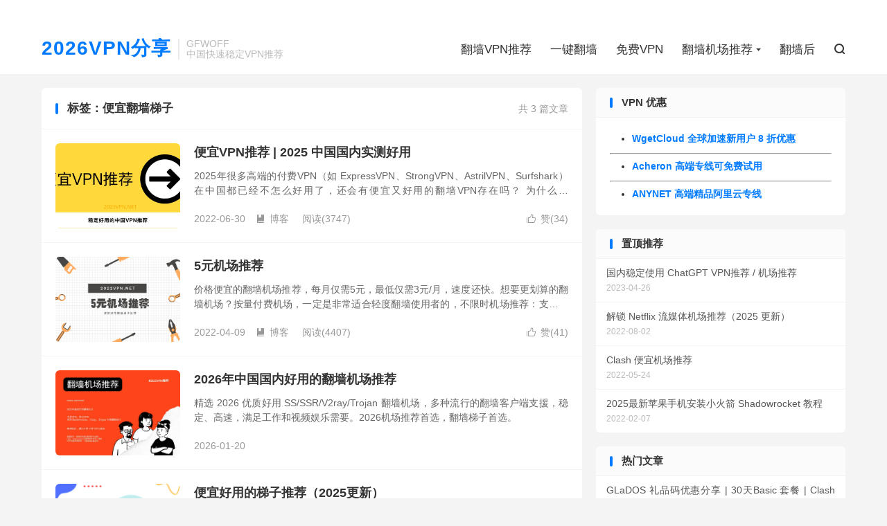

--- FILE ---
content_type: text/html; charset=UTF-8
request_url: https://gfwoff.org/tag/%E4%BE%BF%E5%AE%9C%E7%BF%BB%E5%A2%99%E6%A2%AF%E5%AD%90/
body_size: 6185
content:
<!DOCTYPE HTML>
<html lang="zh-CN" >
<head>
<meta charset="UTF-8">
<meta http-equiv="X-UA-Compatible" content="IE=edge">
<meta name="viewport" content="width=device-width, initial-scale=1.0, user-scalable=0, minimum-scale=1.0, maximum-scale=1.0">
<meta name="apple-mobile-web-app-title" content="2026 VPN">
<meta http-equiv="Cache-Control" content="no-siteapp">
<title>便宜翻墙梯子-2026 VPN</title>
<meta name='robots' content='max-image-preview:large' />
<link rel='dns-prefetch' href='//www.googletagmanager.com' />

<link data-optimized="2" rel="stylesheet" href="https://gfwoff.org/wp-content/litespeed/css/14b9a5af0b001d338046fde9fccd1af5.css?ver=8110b" />





<script type="text/javascript" src="https://gfwoff.org/wp-content/themes/dux%208.6/assets/js/libs/jquery.min.js?ver=8.6" id="jquery-js"></script>

<!-- Google tag (gtag.js) snippet added by Site Kit -->
<!-- Site Kit 添加的 Google Analytics 代码段 -->
<script type="text/javascript" src="https://www.googletagmanager.com/gtag/js?id=GT-WR4WXBB" id="google_gtagjs-js" async></script>
<script type="text/javascript" id="google_gtagjs-js-after">
/* <![CDATA[ */
window.dataLayer = window.dataLayer || [];function gtag(){dataLayer.push(arguments);}
gtag("set","linker",{"domains":["gfwoff.org"]});
gtag("js", new Date());
gtag("set", "developer_id.dZTNiMT", true);
gtag("config", "GT-WR4WXBB");
//# sourceURL=google_gtagjs-js-after
/* ]]> */
</script>
<link rel="https://api.w.org/" href="https://gfwoff.org/wp-json/" /><link rel="alternate" title="JSON" type="application/json" href="https://gfwoff.org/wp-json/wp/v2/tags/127" /><meta name="generator" content="Site Kit by Google 1.170.0" /><meta name="keywords" content="便宜翻墙梯子">
<!-- 没有可用于此网址的 AMPHTML 版本。 --><link rel="icon" href="https://gfwoff.org/wp-content/uploads/2024/12/GFWOFF-logo-150x150.webp" sizes="32x32" />
<link rel="icon" href="https://gfwoff.org/wp-content/uploads/2024/12/GFWOFF-logo-300x300.webp" sizes="192x192" />
<link rel="apple-touch-icon" href="https://gfwoff.org/wp-content/uploads/2024/12/GFWOFF-logo-300x300.webp" />
<meta name="msapplication-TileImage" content="https://gfwoff.org/wp-content/uploads/2024/12/GFWOFF-logo-300x300.webp" />
<link rel="shortcut icon" href="https://gfwoff.org/favicon.ico">
</head>
<body class="archive tag tag-127 wp-theme-dux86 home m-excerpt-cat m-excerpt-desc site-layout-2 text-justify-on m-sidebar">
<header class="header">
	<div class="container">
		<div class="logo logo-text"><a href="https://gfwoff.org" title="2026VPN | 中国国内最好用翻墙VPN推荐">2026VPN分享</a></div>		<div class="brand">GFWOFF<br>中国快速稳定VPN推荐</div>		<ul class="site-nav site-navbar">
			<li><a href="https://gfwoff.org/">翻墙VPN推荐</a></li>
<li><a href="https://gfwoff.org/one-click-vpn/">一键翻墙</a></li>
<li><a href="https://gfwoff.org/free-vpn/">免费VPN</a></li>
<li class="menu-item-has-children"><a href="https://gfwoff.org/ss-v2ray-trojan-providers/">翻墙机场推荐</a>
<ul class="sub-menu">
	<li><a href="https://gfwoff.org/stable-proxy-nodes-faster-than-vpn/">稳定翻墙机场推荐</a></li>
	<li><a href="https://gfwoff.org/famous-proxy-providers/">老牌翻墙机场推荐</a></li>
	<li><a href="https://gfwoff.org/high-end-proxy-providers/">高端翻墙机场推荐</a></li>
	<li><a href="https://gfwoff.org/cheap-proxy-providers/">便宜翻墙机场推荐</a></li>
</ul>
</li>
<li><a href="https://gfwoff.org/fanqiang-hou/">翻墙后</a></li>
							<li class="navto-search"><a href="javascript:;" class="search-show"><i class="tbfa">&#xe611;</i></a></li>
								</ul>
					<div class="topbar">
				<ul class="site-nav topmenu">
														</ul>
							</div>
					</div>
</header>
	<div class="m-icon-nav">
		<i class="tbfa">&#xe612;</i>
		<i class="tbfa">&#xe606;</i>
	</div>
<div class="site-search">
	<div class="container">
		<form method="get" class="site-search-form" action="https://gfwoff.org/">
    <input class="search-input" name="s" type="text" placeholder="输入关键字" value="" required="required">
    <button class="search-btn" type="submit"><i class="tbfa">&#xe611;</i></button>
</form>	</div>
</div>

<section class="container">
	<div class="content-wrap">
		<div class="content">
						<div class="catleader"><div class="-r">共 3 篇文章</div><h1>标签：便宜翻墙梯子</h1></div><article class="excerpt excerpt-1"><a target="_blank" class="focus" href="https://gfwoff.org/best-cheap-vpn/"><img data-src="https://gfwoff.org/wp-content/uploads/2022/06/便宜VPN推荐.webp" alt="便宜VPN推荐 | 2025 中国国内实测好用-2026 VPN" src="https://gfwoff.org/wp-content/themes/dux%208.6/assets/img/thumbnail.png" class="thumb"></a><header><h2><a target="_blank" href="https://gfwoff.org/best-cheap-vpn/" title="便宜VPN推荐 | 2025 中国国内实测好用-2026 VPN">便宜VPN推荐 | 2025 中国国内实测好用</a></h2></header><p class="note">2025年很多高端的付费VPN（如 ExpressVPN、StrongVPN、AstrilVPN、Surfshark）在中国都已经不怎么好用了，还会有便宜又好用的翻墙VPN存在吗？ 为什么说 ExpressVPN 这些高端VPN都不好用了呢...</p><div class="meta"><a href="javascript:;" etap="like" class="post-like" data-pid="3067"><i class="tbfa">&#xe64c;</i>赞(<span>34</span>)</a><time>2022-06-30</time><a class="cat" href="https://gfwoff.org/blog/"><i class="tbfa">&#xe60e;</i>博客</a> <span class="pv">阅读(3747)</span></div></article><article class="excerpt excerpt-2"><a target="_blank" class="focus" href="https://gfwoff.org/5-yuan-cloud/"><img data-src="https://gfwoff.org/wp-content/uploads/2022/04/2022vpn.NET_.png" alt="5元机场推荐-2026 VPN" src="https://gfwoff.org/wp-content/themes/dux%208.6/assets/img/thumbnail.png" class="thumb"></a><header><h2><a target="_blank" href="https://gfwoff.org/5-yuan-cloud/" title="5元机场推荐-2026 VPN">5元机场推荐</a></h2></header><p class="note">价格便宜的翻墙机场推荐，每月仅需5元，最低仅需3元/月，速度还快。想要更划算的翻墙机场？按量付费机场，一定是非常适合轻度翻墙使用者的，不限时机场推荐：支持按量付费的机场推荐 | 支持流量包套餐机场 &nbsp; 便宜机场推荐，由于很多价格低...</p><div class="meta"><a href="javascript:;" etap="like" class="post-like" data-pid="2494"><i class="tbfa">&#xe64c;</i>赞(<span>41</span>)</a><time>2022-04-09</time><a class="cat" href="https://gfwoff.org/blog/"><i class="tbfa">&#xe60e;</i>博客</a> <span class="pv">阅读(4407)</span></div></article><article class="excerpt"><a href="https://gfwoff.org/ss-v2ray-trojan-providers/" target="_blank" class="focus"><img src="https://gfwoff.org/wp-content/uploads/2024/12/翻墙机场推荐-2025.webp" class="thumb"></a><header><h2><a target="_blank" href="https://gfwoff.org/ss-v2ray-trojan-providers/">2026年中国国内好用的翻墙机场推荐</a></h2></header><p class="note">精选 2026 优质好用 SS/SSR/V2ray/Trojan 翻墙机场，多种流行的翻墙客户端支援，稳定、高速，满足工作和视频娱乐需要。2026机场推荐首选，翻墙梯子首选。</p><div class="meta"><time>2026-01-20</time></div></article><article class="excerpt excerpt-3"><a target="_blank" class="focus" href="https://gfwoff.org/cheap-and-good-vpn-services/"><img data-src="https://gfwoff.org/wp-content/uploads/2022/04/White-Simple-Coming-Soon-Facebook-Post.png" alt="便宜好用的梯子推荐（2025更新）-2026 VPN" src="https://gfwoff.org/wp-content/themes/dux%208.6/assets/img/thumbnail.png" class="thumb"></a><header><h2><a target="_blank" href="https://gfwoff.org/cheap-and-good-vpn-services/" title="便宜好用的梯子推荐（2025更新）-2026 VPN">便宜好用的梯子推荐（2025更新）</a></h2></header><p class="note">免费VPN梯子经常卡顿或者直接无法使用，使用过程可能并不愉快？尤其是在 2025 年网络形势愈发严峻的今天，使用免费梯子会经常遇到节点超时不可用、大面积断联或者需要频繁签到才能领取可用流量等情况。 你也许是因为免费翻墙梯子并不好用所以才看到...</p><div class="meta"><a href="javascript:;" etap="like" class="post-like" data-pid="2422"><i class="tbfa">&#xe64c;</i>赞(<span>50</span>)</a><time>2022-04-03</time><a class="cat" href="https://gfwoff.org/blog/"><i class="tbfa">&#xe60e;</i>博客</a> <span class="pv">阅读(6852)</span></div></article>		</div>
	</div>
	<div class="sidebar">
	<div class="widget widget_text"><h3>VPN 优惠</h3>			<div class="textwidget"><ul>
<li><a href="https://gfwoff.org/how-about-gacloud-vpn/" target="_blank" rel="noopener"><strong>WgetCloud 全球加速新用户 8 折优惠</strong></a></li>
</ul>
<hr />
<ul>
<li><a href="https://gfwoff.org/acheron"><strong>Acheron 高端专线可免费试用</strong></a></li>
</ul>
<hr />
<ul>
<li><a href="https://gfwoff.org/anynet"><strong>ANYNET 高端精品阿里云专线</strong></a></li>
</ul>
</div>
		</div><div class="widget widget_ui_posts"><h3>置顶推荐</h3><ul class="nopic"><li><a target="_blank" href="https://gfwoff.org/chatgpt-vpn-recommend/"><span class="text">国内稳定使用 ChatGPT VPN推荐 / 机场推荐</span><span class="muted">2023-04-26</span></a></li>
<li><a target="_blank" href="https://gfwoff.org/unblock-netflix-naifei-jichang/"><span class="text">解锁 Netflix 流媒体机场推荐（2025 更新）</span><span class="muted">2022-08-02</span></a></li>
<li><a target="_blank" href="https://gfwoff.org/cheap-clash-proxy-nodes-providers/"><span class="text">Clash 便宜机场推荐</span><span class="muted">2022-05-24</span></a></li>
<li><a target="_blank" href="https://gfwoff.org/how-to-install-shadowrocket-on-iphone/"><span class="text">2025最新苹果手机安装小火箭 Shadowrocket 教程</span><span class="muted">2022-02-07</span></a></li>
</ul></div><div class="widget widget_ui_posts"><h3>热门文章</h3><ul class="nopic"><li><a target="_blank" href="https://gfwoff.org/glados-gift-code-share/"><span class="text">GLaDOS 礼品码优惠分享 | 30天Basic 套餐 | Clash 免费机场</span><span class="muted">2022-04-10</span></a></li><li><a target="_blank" href="https://gfwoff.org/jichang-paolu-lists/"><span class="text">机场跑路名单（持续更新）</span><span class="muted">2023-11-30</span></a></li><li><a target="_blank" href="https://gfwoff.org/how-to-install-shadowrocket-on-iphone/"><span class="text">2025最新苹果手机安装小火箭 Shadowrocket 教程</span><span class="muted">2022-02-07</span></a></li><li><a target="_blank" href="https://gfwoff.org/tly-vpn-paolu/"><span class="text">TLY VPN 官网打不开？跑路了？</span><span class="muted">2023-10-12</span></a></li><li><a target="_blank" href="https://gfwoff.org/free-ss-ssr-v2ray-trojan-2022-03-17/"><span class="text">最新免费Shadowsocks、V2ray、Trojan 翻墙节点分享 （2025更新）（持续更新中）</span><span class="muted">2022-03-17</span></a></li><li><a target="_blank" href="https://gfwoff.org/free-ss-ssr-v2ray-trojan-clash-nodes-subscribes/"><span class="text">2025 年 448个免费 SS/SSR/V2ray/Trojan/Clash 节点分享、免费订阅</span><span class="muted">2022-07-14</span></a></li></ul></div><div class="widget widget_tag_cloud"><h3>标签</h3><div class="tagcloud"><a href="https://gfwoff.org/tag/boomcloud-vpn/" class="tag-cloud-link tag-link-153 tag-link-position-1" style="font-size: 8pt;" aria-label="BoomCloud VPN (3 项)">BoomCloud VPN</a>
<a href="https://gfwoff.org/tag/boomcloud-%e6%9c%ba%e5%9c%ba/" class="tag-cloud-link tag-link-152 tag-link-position-2" style="font-size: 8pt;" aria-label="BoomCloud 机场 (3 项)">BoomCloud 机场</a>
<a href="https://gfwoff.org/tag/clash-%e4%bb%98%e8%b4%b9%e8%8a%82%e7%82%b9%e8%b4%ad%e4%b9%b0/" class="tag-cloud-link tag-link-160 tag-link-position-3" style="font-size: 12.2pt;" aria-label="Clash 付费节点购买 (5 项)">Clash 付费节点购买</a>
<a href="https://gfwoff.org/tag/clash-%e6%9c%ba%e5%9c%ba%e6%8e%a8%e8%8d%90/" class="tag-cloud-link tag-link-122 tag-link-position-4" style="font-size: 18.266666666667pt;" aria-label="Clash 机场推荐 (10 项)">Clash 机场推荐</a>
<a href="https://gfwoff.org/tag/clash-%e8%8a%82%e7%82%b9%e6%8e%a8%e8%8d%90/" class="tag-cloud-link tag-link-161 tag-link-position-5" style="font-size: 10.333333333333pt;" aria-label="Clash 节点推荐 (4 项)">Clash 节点推荐</a>
<a href="https://gfwoff.org/tag/glados-vpn/" class="tag-cloud-link tag-link-121 tag-link-position-6" style="font-size: 8pt;" aria-label="GLaDOS VPN (3 项)">GLaDOS VPN</a>
<a href="https://gfwoff.org/tag/glados-%e6%9c%ba%e5%9c%ba/" class="tag-cloud-link tag-link-120 tag-link-position-7" style="font-size: 8pt;" aria-label="GLaDOS 机场 (3 项)">GLaDOS 机场</a>
<a href="https://gfwoff.org/tag/iphone-%e7%bf%bb%e5%a2%99%e4%bb%a3%e7%90%86%e8%bd%af%e4%bb%b6/" class="tag-cloud-link tag-link-57 tag-link-position-8" style="font-size: 12.2pt;" aria-label="iPhone 翻墙代理软件 (5 项)">iPhone 翻墙代理软件</a>
<a href="https://gfwoff.org/tag/nirvana-%e6%9c%ba%e5%9c%ba/" class="tag-cloud-link tag-link-174 tag-link-position-9" style="font-size: 8pt;" aria-label="Nirvana 机场 (3 项)">Nirvana 机场</a>
<a href="https://gfwoff.org/tag/shadowrocket-%e4%bb%98%e8%b4%b9%e8%8a%82%e7%82%b9/" class="tag-cloud-link tag-link-308 tag-link-position-10" style="font-size: 10.333333333333pt;" aria-label="Shadowrocket 付费节点 (4 项)">Shadowrocket 付费节点</a>
<a href="https://gfwoff.org/tag/shadowrocket-%e5%9c%b0%e5%9d%80/" class="tag-cloud-link tag-link-53 tag-link-position-11" style="font-size: 10.333333333333pt;" aria-label="Shadowrocket 地址 (4 项)">Shadowrocket 地址</a>
<a href="https://gfwoff.org/tag/shadowsocks-%e4%bb%98%e8%b4%b9%e8%8a%82%e7%82%b9/" class="tag-cloud-link tag-link-213 tag-link-position-12" style="font-size: 15pt;" aria-label="Shadowsocks 付费节点 (7 项)">Shadowsocks 付费节点</a>
<a href="https://gfwoff.org/tag/shadowsocks-%e8%8a%82%e7%82%b9%e5%93%aa%e9%87%8c%e4%b9%b0/" class="tag-cloud-link tag-link-156 tag-link-position-13" style="font-size: 8pt;" aria-label="Shadowsocks 节点哪里买 (3 项)">Shadowsocks 节点哪里买</a>
<a href="https://gfwoff.org/tag/ssr%e6%9c%ba%e5%9c%ba%e6%8e%a8%e8%8d%90/" class="tag-cloud-link tag-link-135 tag-link-position-14" style="font-size: 13.833333333333pt;" aria-label="SSR机场推荐 (6 项)">SSR机场推荐</a>
<a href="https://gfwoff.org/tag/ssr%e8%8a%82%e7%82%b9%e8%b4%ad%e4%b9%b0/" class="tag-cloud-link tag-link-167 tag-link-position-15" style="font-size: 12.2pt;" aria-label="SSR节点购买 (5 项)">SSR节点购买</a>
<a href="https://gfwoff.org/tag/v2ray-%e6%9c%ba%e5%9c%ba%e6%8e%a8%e8%8d%90/" class="tag-cloud-link tag-link-432 tag-link-position-16" style="font-size: 10.333333333333pt;" aria-label="V2ray 机场推荐 (4 项)">V2ray 机场推荐</a>
<a href="https://gfwoff.org/tag/v2ray%e7%bf%bb%e5%a2%99%e6%9c%ba%e5%9c%ba%e6%8e%a8%e8%8d%90/" class="tag-cloud-link tag-link-136 tag-link-position-17" style="font-size: 10.333333333333pt;" aria-label="V2ray翻墙机场推荐 (4 项)">V2ray翻墙机场推荐</a>
<a href="https://gfwoff.org/tag/%e4%b8%ad%e5%9b%bd%e5%9b%bd%e5%86%85%e8%83%bd%e7%94%a8%e7%9a%84%e7%bf%bb%e5%a2%99vpn%e6%8e%a8%e8%8d%90/" class="tag-cloud-link tag-link-86 tag-link-position-18" style="font-size: 12.2pt;" aria-label="中国国内能用的翻墙VPN推荐 (5 项)">中国国内能用的翻墙VPN推荐</a>
<a href="https://gfwoff.org/tag/%e4%bb%98%e8%b4%b9shadowsocks%e6%8e%a8%e8%8d%90/" class="tag-cloud-link tag-link-118 tag-link-position-19" style="font-size: 8pt;" aria-label="付费Shadowsocks推荐 (3 项)">付费Shadowsocks推荐</a>
<a href="https://gfwoff.org/tag/%e4%bb%98%e8%b4%b9v2ray%e6%8e%a8%e8%8d%90/" class="tag-cloud-link tag-link-123 tag-link-position-20" style="font-size: 8pt;" aria-label="付费V2ray推荐 (3 项)">付费V2ray推荐</a>
<a href="https://gfwoff.org/tag/%e4%bb%98%e8%b4%b9vpn%e6%8e%a8%e8%8d%90/" class="tag-cloud-link tag-link-206 tag-link-position-21" style="font-size: 8pt;" aria-label="付费VPN推荐 (3 项)">付费VPN推荐</a>
<a href="https://gfwoff.org/tag/%e4%be%bf%e5%ae%9c-shadowsocks-%e8%b4%ad%e4%b9%b0/" class="tag-cloud-link tag-link-129 tag-link-position-22" style="font-size: 10.333333333333pt;" aria-label="便宜 Shadowsocks 购买 (4 项)">便宜 Shadowsocks 购买</a>
<a href="https://gfwoff.org/tag/%e4%be%bf%e5%ae%9c-trojan-%e8%b4%ad%e4%b9%b0/" class="tag-cloud-link tag-link-131 tag-link-position-23" style="font-size: 8pt;" aria-label="便宜 Trojan 购买 (3 项)">便宜 Trojan 购买</a>
<a href="https://gfwoff.org/tag/%e4%be%bf%e5%ae%9c-v2ray-%e8%b4%ad%e4%b9%b0/" class="tag-cloud-link tag-link-130 tag-link-position-24" style="font-size: 10.333333333333pt;" aria-label="便宜 V2ray 购买 (4 项)">便宜 V2ray 购买</a>
<a href="https://gfwoff.org/tag/%e4%be%bf%e5%ae%9c%e7%bf%bb%e5%a2%99%e6%9c%ba%e5%9c%ba/" class="tag-cloud-link tag-link-149 tag-link-position-25" style="font-size: 8pt;" aria-label="便宜翻墙机场 (3 项)">便宜翻墙机场</a>
<a href="https://gfwoff.org/tag/%e4%be%bf%e5%ae%9c%e7%bf%bb%e5%a2%99%e6%a2%af%e5%ad%90/" class="tag-cloud-link tag-link-127 tag-link-position-26" style="font-size: 8pt;" aria-label="便宜翻墙梯子 (3 项)">便宜翻墙梯子</a>
<a href="https://gfwoff.org/tag/%e5%82%bb%e7%93%9c%e5%bc%8f%e4%b8%80%e9%94%ae%e7%bf%bb%e5%a2%99vpn%e5%ae%a2%e6%88%b7%e7%ab%af/" class="tag-cloud-link tag-link-117 tag-link-position-27" style="font-size: 12.2pt;" aria-label="傻瓜式一键翻墙VPN客户端 (5 项)">傻瓜式一键翻墙VPN客户端</a>
<a href="https://gfwoff.org/tag/%e5%85%8d%e8%b4%b9-ios-vpn/" class="tag-cloud-link tag-link-80 tag-link-position-28" style="font-size: 12.2pt;" aria-label="免费 iOS VPN (5 项)">免费 iOS VPN</a>
<a href="https://gfwoff.org/tag/%e5%85%8d%e8%b4%b9ss%e8%8a%82%e7%82%b9/" class="tag-cloud-link tag-link-87 tag-link-position-29" style="font-size: 12.2pt;" aria-label="免费SS节点 (5 项)">免费SS节点</a>
<a href="https://gfwoff.org/tag/%e5%85%8d%e8%b4%b9v2ray%e8%8a%82%e7%82%b9/" class="tag-cloud-link tag-link-110 tag-link-position-30" style="font-size: 10.333333333333pt;" aria-label="免费v2ray节点 (4 项)">免费v2ray节点</a>
<a href="https://gfwoff.org/tag/%e5%85%8d%e8%b4%b9vpn%e6%8e%a8%e8%8d%90/" class="tag-cloud-link tag-link-77 tag-link-position-31" style="font-size: 10.333333333333pt;" aria-label="免费VPN推荐 (4 项)">免费VPN推荐</a>
<a href="https://gfwoff.org/tag/%e5%85%8d%e8%b4%b9%e5%ae%89%e5%8d%93vpn/" class="tag-cloud-link tag-link-79 tag-link-position-32" style="font-size: 8pt;" aria-label="免费安卓VPN (3 项)">免费安卓VPN</a>
<a href="https://gfwoff.org/tag/%e5%85%8d%e8%b4%b9%e6%a2%af%e5%ad%90/" class="tag-cloud-link tag-link-75 tag-link-position-33" style="font-size: 10.333333333333pt;" aria-label="免费梯子 (4 项)">免费梯子</a>
<a href="https://gfwoff.org/tag/%e5%85%8d%e8%b4%b9%e7%94%b5%e8%84%91vpn/" class="tag-cloud-link tag-link-81 tag-link-position-34" style="font-size: 10.333333333333pt;" aria-label="免费电脑VPN (4 项)">免费电脑VPN</a>
<a href="https://gfwoff.org/tag/%e5%85%8d%e8%b4%b9%e7%bf%bb%e5%a2%99vpn/" class="tag-cloud-link tag-link-76 tag-link-position-35" style="font-size: 10.333333333333pt;" aria-label="免费翻墙VPN (4 项)">免费翻墙VPN</a>
<a href="https://gfwoff.org/tag/%e5%a4%87%e7%94%a8%e6%9c%ba%e5%9c%ba%e6%8e%a8%e8%8d%90/" class="tag-cloud-link tag-link-354 tag-link-position-36" style="font-size: 8pt;" aria-label="备用机场推荐 (3 项)">备用机场推荐</a>
<a href="https://gfwoff.org/tag/%e5%a5%bd%e7%94%a8%e7%9a%84%e6%a2%af%e5%ad%90/" class="tag-cloud-link tag-link-428 tag-link-position-37" style="font-size: 8pt;" aria-label="好用的梯子 (3 项)">好用的梯子</a>
<a href="https://gfwoff.org/tag/%e5%ae%89%e5%8d%93%e7%bf%bb%e5%a2%99%e8%bd%af%e4%bb%b6%e4%b8%8b%e8%bd%bd/" class="tag-cloud-link tag-link-56 tag-link-position-38" style="font-size: 8pt;" aria-label="安卓翻墙软件下载 (3 项)">安卓翻墙软件下载</a>
<a href="https://gfwoff.org/tag/%e5%b0%8f%e7%81%ab%e7%ae%ad%e4%b8%8b%e8%bd%bd/" class="tag-cloud-link tag-link-63 tag-link-position-39" style="font-size: 8pt;" aria-label="小火箭下载 (3 项)">小火箭下载</a>
<a href="https://gfwoff.org/tag/%e5%b0%8f%e7%81%ab%e7%ae%ad%e8%8a%82%e7%82%b9/" class="tag-cloud-link tag-link-60 tag-link-position-40" style="font-size: 22pt;" aria-label="小火箭节点 (15 项)">小火箭节点</a>
<a href="https://gfwoff.org/tag/%e6%9c%ba%e5%9c%ba%e6%8e%a8%e8%8d%90/" class="tag-cloud-link tag-link-313 tag-link-position-41" style="font-size: 10.333333333333pt;" aria-label="机场推荐 (4 项)">机场推荐</a>
<a href="https://gfwoff.org/tag/%e6%9c%ba%e5%9c%ba%e8%b7%91%e8%b7%af/" class="tag-cloud-link tag-link-456 tag-link-position-42" style="font-size: 8pt;" aria-label="机场跑路 (3 项)">机场跑路</a>
<a href="https://gfwoff.org/tag/%e8%90%8c%e5%96%b5%e5%8a%a0%e9%80%9f-nirvana/" class="tag-cloud-link tag-link-173 tag-link-position-43" style="font-size: 8pt;" aria-label="萌喵加速 Nirvana (3 项)">萌喵加速 Nirvana</a>
<a href="https://gfwoff.org/tag/%e8%90%8c%e5%96%b5%e5%8a%a0%e9%80%9f%e6%9c%ba%e5%9c%ba/" class="tag-cloud-link tag-link-172 tag-link-position-44" style="font-size: 8pt;" aria-label="萌喵加速机场 (3 项)">萌喵加速机场</a>
<a href="https://gfwoff.org/tag/%e9%80%9f%e8%9b%99%e4%ba%91%e8%b7%91%e8%b7%af/" class="tag-cloud-link tag-link-415 tag-link-position-45" style="font-size: 12.2pt;" aria-label="速蛙云跑路 (5 项)">速蛙云跑路</a></div>
</div><div class="widget widget_ui_tags"><h3>热门标签</h3><div class="items"><a href="https://gfwoff.org/tag/%e5%b0%8f%e7%81%ab%e7%ae%ad%e8%8a%82%e7%82%b9/" title="小火箭节点">小火箭节点</a><a href="https://gfwoff.org/tag/clash-%e6%9c%ba%e5%9c%ba%e6%8e%a8%e8%8d%90/" title="Clash 机场推荐">Clash 机场推荐</a><a href="https://gfwoff.org/tag/shadowsocks-%e4%bb%98%e8%b4%b9%e8%8a%82%e7%82%b9/" title="Shadowsocks 付费节点">Shadowsocks 付费节点</a><a href="https://gfwoff.org/tag/ssr%e6%9c%ba%e5%9c%ba%e6%8e%a8%e8%8d%90/" title="SSR机场推荐">SSR机场推荐</a><a href="https://gfwoff.org/tag/iphone-%e7%bf%bb%e5%a2%99%e4%bb%a3%e7%90%86%e8%bd%af%e4%bb%b6/" title="iPhone 翻墙代理软件">iPhone 翻墙代理软件</a><a href="https://gfwoff.org/tag/%e5%85%8d%e8%b4%b9-ios-vpn/" title="免费 iOS VPN">免费 iOS VPN</a><a href="https://gfwoff.org/tag/%e4%b8%ad%e5%9b%bd%e5%9b%bd%e5%86%85%e8%83%bd%e7%94%a8%e7%9a%84%e7%bf%bb%e5%a2%99vpn%e6%8e%a8%e8%8d%90/" title="中国国内能用的翻墙VPN推荐">中国国内能用的翻墙VPN推荐</a><a href="https://gfwoff.org/tag/%e5%85%8d%e8%b4%b9ss%e8%8a%82%e7%82%b9/" title="免费SS节点">免费SS节点</a><a href="https://gfwoff.org/tag/%e5%82%bb%e7%93%9c%e5%bc%8f%e4%b8%80%e9%94%ae%e7%bf%bb%e5%a2%99vpn%e5%ae%a2%e6%88%b7%e7%ab%af/" title="傻瓜式一键翻墙VPN客户端">傻瓜式一键翻墙VPN客户端</a><a href="https://gfwoff.org/tag/clash-%e4%bb%98%e8%b4%b9%e8%8a%82%e7%82%b9%e8%b4%ad%e4%b9%b0/" title="Clash 付费节点购买">Clash 付费节点购买</a><a href="https://gfwoff.org/tag/ssr%e8%8a%82%e7%82%b9%e8%b4%ad%e4%b9%b0/" title="SSR节点购买">SSR节点购买</a><a href="https://gfwoff.org/tag/%e9%80%9f%e8%9b%99%e4%ba%91%e8%b7%91%e8%b7%af/" title="速蛙云跑路">速蛙云跑路</a><a href="https://gfwoff.org/tag/shadowrocket-%e5%9c%b0%e5%9d%80/" title="Shadowrocket 地址">Shadowrocket 地址</a><a href="https://gfwoff.org/tag/%e5%85%8d%e8%b4%b9%e6%a2%af%e5%ad%90/" title="免费梯子">免费梯子</a><a href="https://gfwoff.org/tag/%e5%85%8d%e8%b4%b9%e7%bf%bb%e5%a2%99vpn/" title="免费翻墙VPN">免费翻墙VPN</a><a href="https://gfwoff.org/tag/%e5%85%8d%e8%b4%b9vpn%e6%8e%a8%e8%8d%90/" title="免费VPN推荐">免费VPN推荐</a><a href="https://gfwoff.org/tag/%e5%85%8d%e8%b4%b9%e7%94%b5%e8%84%91vpn/" title="免费电脑VPN">免费电脑VPN</a><a href="https://gfwoff.org/tag/%e5%85%8d%e8%b4%b9v2ray%e8%8a%82%e7%82%b9/" title="免费v2ray节点">免费v2ray节点</a><a href="https://gfwoff.org/tag/%e4%be%bf%e5%ae%9c-shadowsocks-%e8%b4%ad%e4%b9%b0/" title="便宜 Shadowsocks 购买">便宜 Shadowsocks 购买</a><a href="https://gfwoff.org/tag/%e4%be%bf%e5%ae%9c-v2ray-%e8%b4%ad%e4%b9%b0/" title="便宜 V2ray 购买">便宜 V2ray 购买</a><a href="https://gfwoff.org/tag/v2ray%e7%bf%bb%e5%a2%99%e6%9c%ba%e5%9c%ba%e6%8e%a8%e8%8d%90/" title="V2ray翻墙机场推荐">V2ray翻墙机场推荐</a><a href="https://gfwoff.org/tag/clash-%e8%8a%82%e7%82%b9%e6%8e%a8%e8%8d%90/" title="Clash 节点推荐">Clash 节点推荐</a><a href="https://gfwoff.org/tag/shadowrocket-%e4%bb%98%e8%b4%b9%e8%8a%82%e7%82%b9/" title="Shadowrocket 付费节点">Shadowrocket 付费节点</a><a href="https://gfwoff.org/tag/%e6%9c%ba%e5%9c%ba%e6%8e%a8%e8%8d%90/" title="机场推荐">机场推荐</a><a href="https://gfwoff.org/tag/v2ray-%e6%9c%ba%e5%9c%ba%e6%8e%a8%e8%8d%90/" title="V2ray 机场推荐">V2ray 机场推荐</a><a href="https://gfwoff.org/tag/%e5%ae%89%e5%8d%93%e7%bf%bb%e5%a2%99%e8%bd%af%e4%bb%b6%e4%b8%8b%e8%bd%bd/" title="安卓翻墙软件下载">安卓翻墙软件下载</a><a href="https://gfwoff.org/tag/%e5%b0%8f%e7%81%ab%e7%ae%ad%e4%b8%8b%e8%bd%bd/" title="小火箭下载">小火箭下载</a><a href="https://gfwoff.org/tag/%e5%85%8d%e8%b4%b9%e5%ae%89%e5%8d%93vpn/" title="免费安卓VPN">免费安卓VPN</a><a href="https://gfwoff.org/tag/%e4%bb%98%e8%b4%b9shadowsocks%e6%8e%a8%e8%8d%90/" title="付费Shadowsocks推荐">付费Shadowsocks推荐</a><a href="https://gfwoff.org/tag/glados-%e6%9c%ba%e5%9c%ba/" title="GLaDOS 机场">GLaDOS 机场</a></div></div></div></section>

<footer class="footer">
	<div class="container">
						<p>&copy; 2026 &nbsp; <a href="https://gfwoff.org">2026 VPN</a> &nbsp;  <a href="https://gfwoff.org/about-me/"> 关于本站</a> <a href="https://gfwoff.org/sitemap.xml">网站地图</a>
</p>
					</div>
</footer>
<script>window.TBUI={"www":"https:\/\/gfwoff.org","uri":"https:\/\/gfwoff.org\/wp-content\/themes\/dux%208.6","ajaxurl":"https:\/\/gfwoff.org\/wp-admin\/admin-ajax.php","ver":"8.6","roll":"1 2","copyoff":0,"ajaxpager":"0","fullimage":"1","captcha":0,"captcha_comment":1,"table_scroll_m":1,"table_scroll_w":"800","pre_color":1,"pre_copy":1,"turnstile_key":""}</script>
<script type="speculationrules">
{"prefetch":[{"source":"document","where":{"and":[{"href_matches":"/*"},{"not":{"href_matches":["/wp-*.php","/wp-admin/*","/wp-content/uploads/*","/wp-content/*","/wp-content/plugins/*","/wp-content/themes/dux%208.6/*","/*\\?(.+)"]}},{"not":{"selector_matches":"a[rel~=\"nofollow\"]"}},{"not":{"selector_matches":".no-prefetch, .no-prefetch a"}}]},"eagerness":"conservative"}]}
</script>

<script data-optimized="1" src="https://gfwoff.org/wp-content/litespeed/js/aa83c7f6e1d7709e6d086d6a49b30f9f.js?ver=8110b"></script></body>
</html>

<!-- Page cached by LiteSpeed Cache 7.7 on 2026-01-20 15:56:31 -->